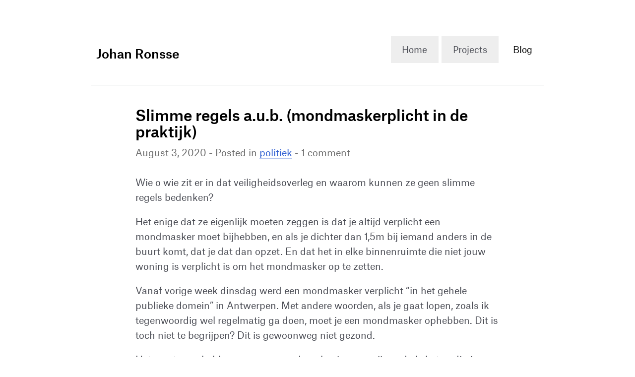

--- FILE ---
content_type: text/html; charset=UTF-8
request_url: https://johanronsse.be/2020/08/03/slimme-regels-a-u-b-mondmaskerplicht-in-de-praktijk/
body_size: 6965
content:
<!DOCTYPE html>
<html lang="en-US">
<head>
    <meta charset="UTF-8">
    <meta name="viewport" content="width=device-width">
    <link rel="stylesheet" href="https://johanronsse.be/wp-content/themes/johanronsse2/css/style.css?v=1.3">
    <link rel="stylesheet" href="https://johanronsse.be/wp-content/themes/johanronsse2/css/prism.css?v=1.3">

    <meta name="supported-color-schemes" content="light dark">

    <link rel="icon" media="(prefers-color-scheme:dark)"  href="https://johanronsse.be/wp-content/themes/johanronsse2/favicon-i.ico" type="image/x-icon" id="dark-scheme-icon" />
    <link rel="icon" media="(prefers-color-scheme:light)" href="https://johanronsse.be/wp-content/themes/johanronsse2/favicon.ico" type="image/x-icon" id="light-scheme-icon" />

    <script src="https://johanronsse.be/wp-content/themes/johanronsse2/js/header-scripts.js"></script>

    <script type="text/javascript">
        matcher = window.matchMedia('(prefers-color-scheme: dark)');
        matcher.addListener(onFaviconUpdate);
        onFaviconUpdate();

        function onFaviconUpdate() {
            var lightSchemeIcon = document.querySelector('link#light-scheme-icon');
            var darkSchemeIcon = document.querySelector('link#dark-scheme-icon');
          if (matcher.matches) {
              document.head.append(darkSchemeIcon);
              lightSchemeIcon.remove();
          } else {
              document.head.append(lightSchemeIcon);
              darkSchemeIcon.remove();
          }
        }

    </script>

    <title>Slimme regels a.u.b. (mondmaskerplicht in de praktijk) &#8211; Johan Ronsse</title>
<meta name='robots' content='max-image-preview:large' />
	<style>img:is([sizes="auto" i], [sizes^="auto," i]) { contain-intrinsic-size: 3000px 1500px }</style>
	<link rel="alternate" type="application/rss+xml" title="Johan Ronsse &raquo; Feed" href="https://johanronsse.be/feed/" />
<link rel="alternate" type="application/rss+xml" title="Johan Ronsse &raquo; Comments Feed" href="https://johanronsse.be/comments/feed/" />
<link rel="alternate" type="application/rss+xml" title="Johan Ronsse &raquo; Slimme regels a.u.b. (mondmaskerplicht in de praktijk) Comments Feed" href="https://johanronsse.be/2020/08/03/slimme-regels-a-u-b-mondmaskerplicht-in-de-praktijk/feed/" />
<link rel='stylesheet' id='wp-block-library-css' href='https://johanronsse.be/wp-includes/css/dist/block-library/style.min.css?ver=6.8.3' type='text/css' media='all' />
<style id='classic-theme-styles-inline-css' type='text/css'>
/*! This file is auto-generated */
.wp-block-button__link{color:#fff;background-color:#32373c;border-radius:9999px;box-shadow:none;text-decoration:none;padding:calc(.667em + 2px) calc(1.333em + 2px);font-size:1.125em}.wp-block-file__button{background:#32373c;color:#fff;text-decoration:none}
</style>
<style id='global-styles-inline-css' type='text/css'>
:root{--wp--preset--aspect-ratio--square: 1;--wp--preset--aspect-ratio--4-3: 4/3;--wp--preset--aspect-ratio--3-4: 3/4;--wp--preset--aspect-ratio--3-2: 3/2;--wp--preset--aspect-ratio--2-3: 2/3;--wp--preset--aspect-ratio--16-9: 16/9;--wp--preset--aspect-ratio--9-16: 9/16;--wp--preset--color--black: #000000;--wp--preset--color--cyan-bluish-gray: #abb8c3;--wp--preset--color--white: #ffffff;--wp--preset--color--pale-pink: #f78da7;--wp--preset--color--vivid-red: #cf2e2e;--wp--preset--color--luminous-vivid-orange: #ff6900;--wp--preset--color--luminous-vivid-amber: #fcb900;--wp--preset--color--light-green-cyan: #7bdcb5;--wp--preset--color--vivid-green-cyan: #00d084;--wp--preset--color--pale-cyan-blue: #8ed1fc;--wp--preset--color--vivid-cyan-blue: #0693e3;--wp--preset--color--vivid-purple: #9b51e0;--wp--preset--gradient--vivid-cyan-blue-to-vivid-purple: linear-gradient(135deg,rgba(6,147,227,1) 0%,rgb(155,81,224) 100%);--wp--preset--gradient--light-green-cyan-to-vivid-green-cyan: linear-gradient(135deg,rgb(122,220,180) 0%,rgb(0,208,130) 100%);--wp--preset--gradient--luminous-vivid-amber-to-luminous-vivid-orange: linear-gradient(135deg,rgba(252,185,0,1) 0%,rgba(255,105,0,1) 100%);--wp--preset--gradient--luminous-vivid-orange-to-vivid-red: linear-gradient(135deg,rgba(255,105,0,1) 0%,rgb(207,46,46) 100%);--wp--preset--gradient--very-light-gray-to-cyan-bluish-gray: linear-gradient(135deg,rgb(238,238,238) 0%,rgb(169,184,195) 100%);--wp--preset--gradient--cool-to-warm-spectrum: linear-gradient(135deg,rgb(74,234,220) 0%,rgb(151,120,209) 20%,rgb(207,42,186) 40%,rgb(238,44,130) 60%,rgb(251,105,98) 80%,rgb(254,248,76) 100%);--wp--preset--gradient--blush-light-purple: linear-gradient(135deg,rgb(255,206,236) 0%,rgb(152,150,240) 100%);--wp--preset--gradient--blush-bordeaux: linear-gradient(135deg,rgb(254,205,165) 0%,rgb(254,45,45) 50%,rgb(107,0,62) 100%);--wp--preset--gradient--luminous-dusk: linear-gradient(135deg,rgb(255,203,112) 0%,rgb(199,81,192) 50%,rgb(65,88,208) 100%);--wp--preset--gradient--pale-ocean: linear-gradient(135deg,rgb(255,245,203) 0%,rgb(182,227,212) 50%,rgb(51,167,181) 100%);--wp--preset--gradient--electric-grass: linear-gradient(135deg,rgb(202,248,128) 0%,rgb(113,206,126) 100%);--wp--preset--gradient--midnight: linear-gradient(135deg,rgb(2,3,129) 0%,rgb(40,116,252) 100%);--wp--preset--font-size--small: 13px;--wp--preset--font-size--medium: 20px;--wp--preset--font-size--large: 36px;--wp--preset--font-size--x-large: 42px;--wp--preset--spacing--20: 0.44rem;--wp--preset--spacing--30: 0.67rem;--wp--preset--spacing--40: 1rem;--wp--preset--spacing--50: 1.5rem;--wp--preset--spacing--60: 2.25rem;--wp--preset--spacing--70: 3.38rem;--wp--preset--spacing--80: 5.06rem;--wp--preset--shadow--natural: 6px 6px 9px rgba(0, 0, 0, 0.2);--wp--preset--shadow--deep: 12px 12px 50px rgba(0, 0, 0, 0.4);--wp--preset--shadow--sharp: 6px 6px 0px rgba(0, 0, 0, 0.2);--wp--preset--shadow--outlined: 6px 6px 0px -3px rgba(255, 255, 255, 1), 6px 6px rgba(0, 0, 0, 1);--wp--preset--shadow--crisp: 6px 6px 0px rgba(0, 0, 0, 1);}:where(.is-layout-flex){gap: 0.5em;}:where(.is-layout-grid){gap: 0.5em;}body .is-layout-flex{display: flex;}.is-layout-flex{flex-wrap: wrap;align-items: center;}.is-layout-flex > :is(*, div){margin: 0;}body .is-layout-grid{display: grid;}.is-layout-grid > :is(*, div){margin: 0;}:where(.wp-block-columns.is-layout-flex){gap: 2em;}:where(.wp-block-columns.is-layout-grid){gap: 2em;}:where(.wp-block-post-template.is-layout-flex){gap: 1.25em;}:where(.wp-block-post-template.is-layout-grid){gap: 1.25em;}.has-black-color{color: var(--wp--preset--color--black) !important;}.has-cyan-bluish-gray-color{color: var(--wp--preset--color--cyan-bluish-gray) !important;}.has-white-color{color: var(--wp--preset--color--white) !important;}.has-pale-pink-color{color: var(--wp--preset--color--pale-pink) !important;}.has-vivid-red-color{color: var(--wp--preset--color--vivid-red) !important;}.has-luminous-vivid-orange-color{color: var(--wp--preset--color--luminous-vivid-orange) !important;}.has-luminous-vivid-amber-color{color: var(--wp--preset--color--luminous-vivid-amber) !important;}.has-light-green-cyan-color{color: var(--wp--preset--color--light-green-cyan) !important;}.has-vivid-green-cyan-color{color: var(--wp--preset--color--vivid-green-cyan) !important;}.has-pale-cyan-blue-color{color: var(--wp--preset--color--pale-cyan-blue) !important;}.has-vivid-cyan-blue-color{color: var(--wp--preset--color--vivid-cyan-blue) !important;}.has-vivid-purple-color{color: var(--wp--preset--color--vivid-purple) !important;}.has-black-background-color{background-color: var(--wp--preset--color--black) !important;}.has-cyan-bluish-gray-background-color{background-color: var(--wp--preset--color--cyan-bluish-gray) !important;}.has-white-background-color{background-color: var(--wp--preset--color--white) !important;}.has-pale-pink-background-color{background-color: var(--wp--preset--color--pale-pink) !important;}.has-vivid-red-background-color{background-color: var(--wp--preset--color--vivid-red) !important;}.has-luminous-vivid-orange-background-color{background-color: var(--wp--preset--color--luminous-vivid-orange) !important;}.has-luminous-vivid-amber-background-color{background-color: var(--wp--preset--color--luminous-vivid-amber) !important;}.has-light-green-cyan-background-color{background-color: var(--wp--preset--color--light-green-cyan) !important;}.has-vivid-green-cyan-background-color{background-color: var(--wp--preset--color--vivid-green-cyan) !important;}.has-pale-cyan-blue-background-color{background-color: var(--wp--preset--color--pale-cyan-blue) !important;}.has-vivid-cyan-blue-background-color{background-color: var(--wp--preset--color--vivid-cyan-blue) !important;}.has-vivid-purple-background-color{background-color: var(--wp--preset--color--vivid-purple) !important;}.has-black-border-color{border-color: var(--wp--preset--color--black) !important;}.has-cyan-bluish-gray-border-color{border-color: var(--wp--preset--color--cyan-bluish-gray) !important;}.has-white-border-color{border-color: var(--wp--preset--color--white) !important;}.has-pale-pink-border-color{border-color: var(--wp--preset--color--pale-pink) !important;}.has-vivid-red-border-color{border-color: var(--wp--preset--color--vivid-red) !important;}.has-luminous-vivid-orange-border-color{border-color: var(--wp--preset--color--luminous-vivid-orange) !important;}.has-luminous-vivid-amber-border-color{border-color: var(--wp--preset--color--luminous-vivid-amber) !important;}.has-light-green-cyan-border-color{border-color: var(--wp--preset--color--light-green-cyan) !important;}.has-vivid-green-cyan-border-color{border-color: var(--wp--preset--color--vivid-green-cyan) !important;}.has-pale-cyan-blue-border-color{border-color: var(--wp--preset--color--pale-cyan-blue) !important;}.has-vivid-cyan-blue-border-color{border-color: var(--wp--preset--color--vivid-cyan-blue) !important;}.has-vivid-purple-border-color{border-color: var(--wp--preset--color--vivid-purple) !important;}.has-vivid-cyan-blue-to-vivid-purple-gradient-background{background: var(--wp--preset--gradient--vivid-cyan-blue-to-vivid-purple) !important;}.has-light-green-cyan-to-vivid-green-cyan-gradient-background{background: var(--wp--preset--gradient--light-green-cyan-to-vivid-green-cyan) !important;}.has-luminous-vivid-amber-to-luminous-vivid-orange-gradient-background{background: var(--wp--preset--gradient--luminous-vivid-amber-to-luminous-vivid-orange) !important;}.has-luminous-vivid-orange-to-vivid-red-gradient-background{background: var(--wp--preset--gradient--luminous-vivid-orange-to-vivid-red) !important;}.has-very-light-gray-to-cyan-bluish-gray-gradient-background{background: var(--wp--preset--gradient--very-light-gray-to-cyan-bluish-gray) !important;}.has-cool-to-warm-spectrum-gradient-background{background: var(--wp--preset--gradient--cool-to-warm-spectrum) !important;}.has-blush-light-purple-gradient-background{background: var(--wp--preset--gradient--blush-light-purple) !important;}.has-blush-bordeaux-gradient-background{background: var(--wp--preset--gradient--blush-bordeaux) !important;}.has-luminous-dusk-gradient-background{background: var(--wp--preset--gradient--luminous-dusk) !important;}.has-pale-ocean-gradient-background{background: var(--wp--preset--gradient--pale-ocean) !important;}.has-electric-grass-gradient-background{background: var(--wp--preset--gradient--electric-grass) !important;}.has-midnight-gradient-background{background: var(--wp--preset--gradient--midnight) !important;}.has-small-font-size{font-size: var(--wp--preset--font-size--small) !important;}.has-medium-font-size{font-size: var(--wp--preset--font-size--medium) !important;}.has-large-font-size{font-size: var(--wp--preset--font-size--large) !important;}.has-x-large-font-size{font-size: var(--wp--preset--font-size--x-large) !important;}
:where(.wp-block-post-template.is-layout-flex){gap: 1.25em;}:where(.wp-block-post-template.is-layout-grid){gap: 1.25em;}
:where(.wp-block-columns.is-layout-flex){gap: 2em;}:where(.wp-block-columns.is-layout-grid){gap: 2em;}
:root :where(.wp-block-pullquote){font-size: 1.5em;line-height: 1.6;}
</style>
<link rel='stylesheet' id='gutenberg-callout-block-editor-css' href='https://johanronsse.be/wp-content/plugins/wp-callout-block/block.css?ver=6.8.3' type='text/css' media='all' />
<script type="text/javascript" src="https://johanronsse.be/wp-includes/js/jquery/jquery.min.js?ver=3.7.1" id="jquery-core-js"></script>
<script type="text/javascript" src="https://johanronsse.be/wp-includes/js/jquery/jquery-migrate.min.js?ver=3.4.1" id="jquery-migrate-js"></script>
<link rel="https://api.w.org/" href="https://johanronsse.be/wp-json/" /><link rel="alternate" title="JSON" type="application/json" href="https://johanronsse.be/wp-json/wp/v2/posts/3107" /><link rel="EditURI" type="application/rsd+xml" title="RSD" href="https://johanronsse.be/xmlrpc.php?rsd" />
<link rel="canonical" href="https://johanronsse.be/2020/08/03/slimme-regels-a-u-b-mondmaskerplicht-in-de-praktijk/" />
<link rel='shortlink' href='https://johanronsse.be/?p=3107' />
<link rel="alternate" title="oEmbed (JSON)" type="application/json+oembed" href="https://johanronsse.be/wp-json/oembed/1.0/embed?url=https%3A%2F%2Fjohanronsse.be%2F2020%2F08%2F03%2Fslimme-regels-a-u-b-mondmaskerplicht-in-de-praktijk%2F" />
<link rel="alternate" title="oEmbed (XML)" type="text/xml+oembed" href="https://johanronsse.be/wp-json/oembed/1.0/embed?url=https%3A%2F%2Fjohanronsse.be%2F2020%2F08%2F03%2Fslimme-regels-a-u-b-mondmaskerplicht-in-de-praktijk%2F&#038;format=xml" />
<style type="text/css">.recentcomments a{display:inline !important;padding:0 !important;margin:0 !important;}</style></head>
<body class="wp-singular post-template-default single single-post postid-3107 single-format-standard wp-theme-johanronsse2">

    <header id="header" class="section">
        <div class="inner">
            <div id="branding">
                <a href="/">
                    <h1>Johan Ronsse</h1>
                </a>
            </div>
            <nav id="nav">
                <div class="menu-menu-1-container"><ul id="menu-menu-1" class="menu"><li id="menu-item-695" class="menu-item menu-item-type-post_type menu-item-object-page menu-item-home menu-item-695"><a href="https://johanronsse.be/">Home</a></li>
<li id="menu-item-693" class="menu-item menu-item-type-post_type menu-item-object-page menu-item-693"><a href="https://johanronsse.be/projects/">Projects</a></li>
<li id="menu-item-698" class="menu-item menu-item-type-post_type menu-item-object-page current_page_parent menu-item-698"><a href="https://johanronsse.be/blog/">Blog</a></li>
</ul></div>            </nav>
        </div>
    </header>

<main class="section">
    <div class="inner">

        
            <article id="post-3107" class="post-3107 post type-post status-publish format-standard hentry category-politiek">
    <header>
        <h1 class="entry-title">                Slimme regels a.u.b. (mondmaskerplicht in de praktijk)            </h1>        <p>
            <time>August 3, 2020</time> - 
            Posted in <a href="https://johanronsse.be/category/politiek/" rel="category tag">politiek</a>
            - 1 comment            
        </p>
    </header>
    <section class="entry-content">
        
<p>Wie o wie zit er in dat veiligheidsoverleg en waarom kunnen ze geen slimme regels bedenken?</p>



<p>Het enige dat ze eigenlijk moeten zeggen is dat je altijd verplicht een mondmasker moet bijhebben, en als je dichter dan 1,5m bij iemand anders in de buurt komt, dat je dat dan opzet. En dat het in elke binnenruimte die niet jouw woning is verplicht is om het mondmasker op te zetten.</p>



<p>Vanaf vorige week dinsdag werd een mondmasker verplicht &#8220;in het gehele publieke domein&#8221; in Antwerpen. Met andere woorden, als je gaat lopen, zoals ik tegenwoordig wel regelmatig ga doen, moet je een mondmasker ophebben. Dit is toch niet te begrijpen? Dit is gewoonweg niet gezond.</p>



<p>Het moeten ophebben van een mondmasker is voor mij goed als het nodig is, maar als het niet nodig is, haalt het ook het plezier weg van bv. een gezond fietsritje op rustige wegen &#8216;s avonds. </p>



<p>Mijn voorstel: je moet een mondmasker bijhebben, en het aandoen als je mensen passeert dichter dan 1,5m afstand. De regel in paragraaf 2 covert dit reeds.</p>



<p>Laten we het zinnig houden. Er is al reeds een coronaregels-moeheid, laten we niet overdrijven met onzinnige regels die echt niet gaan helpen.</p>
    </section>
</article>





            <footer>
                <div class="footer-inner">
                    <div class="box">
                        <ul>
                            <li>
                                Like this article? <a href="https://x.com/intent/post?url=https%3A%2F%2Fjohanronsse.be%2F2020%2F08%2F03%2Fslimme-regels-a-u-b-mondmaskerplicht-in-de-praktijk%2F&text=Slimme regels a.u.b. (mondmaskerplicht in de praktijk)&via=johanronsse">Post it on X</a>.
                            </li>
                        </ul>
                    </div>
                    <div class="box">
                        <img src="https://johanronsse.be/wp-content/themes/johanronsse2/images/avatar.png" alt="Johan Ronsse" class="avatar">
                        <h2>About Johan</h2>
                        <p>User interface designer/developer. Founder of <a href="http://obra.studio">Obra Studio</a>.</p>
                    </div>
                </div>
            </footer>

            
<section id="comments">
<section id="comments-list" class="comments">
    <h3 class="comments-title">1 Comment</h3>
        <ul>
        		<li class="comment even thread-even depth-1" id="comment-8565">
				<div id="div-comment-8565" class="comment-body">
				<div class="comment-author vcard">
			<img alt='' src='https://secure.gravatar.com/avatar/58511cbae39e8db5f54245f70949b438ae24537c459871d79eb427fcdef5876d?s=32&#038;d=mm&#038;r=g' srcset='https://secure.gravatar.com/avatar/58511cbae39e8db5f54245f70949b438ae24537c459871d79eb427fcdef5876d?s=64&#038;d=mm&#038;r=g 2x' class='avatar avatar-32 photo' height='32' width='32' decoding='async'/>			<cite class="fn">Daniel Calders</cite> <span class="says">says:</span>		</div>
		
		<div class="comment-meta commentmetadata">
			<a href="https://johanronsse.be/2020/08/03/slimme-regels-a-u-b-mondmaskerplicht-in-de-praktijk/#comment-8565">August 3, 2020 at 2:01 pm</a>		</div>

		<p>&#8220;Mondmaskers zijn in de hele provincie Antwerpen verplicht, maar voor mensen die “intensief sporten” wordt een uitzondering gemaakt. Dat heeft gouverneur Cathy Berx verduidelijkt. Het mondmasker is niet verplicht voor recreatieve sporters, als de activiteit gebeurt op een plaats “waar het risico op overdracht bijna nihil is”. De beslissing is ingegeven door het advies van de Wereldgezondheidsorganisatie die op de risico’s van intensief sporten met een mondmasker wijst.&#8221;</p>
<p>zie: <a href="https://www.vrt.be/vrtnws/nl/2020/03/13/coronavirus-antwoord-op-uw-vragen/" rel="nofollow ugc">https://www.vrt.be/vrtnws/nl/2020/03/13/coronavirus-antwoord-op-uw-vragen/</a></p>

		
				</div>
				</li><!-- #comment-## -->
    </ul>
    </section>

	<div id="respond" class="comment-respond">
		<h3 id="reply-title" class="comment-reply-title">Leave a Reply</h3><form action="https://johanronsse.be/wp-comments-post.php" method="post" id="commentform" class="comment-form"><p class="comment-notes"><span id="email-notes">Your email address will not be published.</span> <span class="required-field-message">Required fields are marked <span class="required">*</span></span></p><p class="comment-form-comment"><label for="comment">Comment <span class="required">*</span></label> <textarea id="comment" name="comment" cols="45" rows="8" maxlength="65525" required="required"></textarea></p><p class="comment-form-author"><label for="author">Name <span class="required">*</span></label> <input id="author" name="author" type="text" value="" size="30" maxlength="245" autocomplete="name" required="required" /></p>
<p class="comment-form-email"><label for="email">Email <span class="required">*</span></label> <input id="email" name="email" type="text" value="" size="30" maxlength="100" aria-describedby="email-notes" autocomplete="email" required="required" /></p>
<p class="comment-form-url"><label for="url">Website</label> <input id="url" name="url" type="text" value="" size="30" maxlength="200" autocomplete="url" /></p>
<p class="form-submit"><input name="submit" type="submit" id="submit" class="submit" value="Post Comment" /> <input type='hidden' name='comment_post_ID' value='3107' id='comment_post_ID' />
<input type='hidden' name='comment_parent' id='comment_parent' value='0' />
</p><p style="display: none;"><input type="hidden" id="akismet_comment_nonce" name="akismet_comment_nonce" value="3879d3a2d4" /></p><p style="display: none !important;" class="akismet-fields-container" data-prefix="ak_"><label>&#916;<textarea name="ak_hp_textarea" cols="45" rows="8" maxlength="100"></textarea></label><input type="hidden" id="ak_js_1" name="ak_js" value="111"/><script>document.getElementById( "ak_js_1" ).setAttribute( "value", ( new Date() ).getTime() );</script></p></form>	</div><!-- #respond -->
	</section>
        
        <nav id="nav-below" class="navigation">
    <div class="nav-previous">
        <a href="https://johanronsse.be/2020/08/01/cooking-channels/" rel="prev"><span class="meta-nav">&larr;</span> Cooking channels</a>    </div>
    <div class="nav-next">
        <a href="https://johanronsse.be/2020/08/17/using-yalc-as-an-alternative-to-npm-link/" rel="next">Using Yalc as an alternative to npm link <span class="meta-nav">&rarr;</span></a>    </div>
</nav>
    </div>
</main>

    <footer id="footer" class="section">
        <div class="inner">
            <ul>
                <li>©2026 Johan Ronsse</li>
                <li><a href="https://x.com/wolfr_2">X</a></li>
				<li><a href="https://bsky.app/profile/wolfr.bsky.social">Bluesky</a></li>
                <li><a href="https://mastodon.social/@wolfr">Mastodon</a></li>
                <li><a href="https://portfolio.johanronsse.be">Portfolio 2024</a></li>
            </ul>
        </div>
    </footer>

    <script type="speculationrules">
{"prefetch":[{"source":"document","where":{"and":[{"href_matches":"\/*"},{"not":{"href_matches":["\/wp-*.php","\/wp-admin\/*","\/wp-content\/uploads\/*","\/wp-content\/*","\/wp-content\/plugins\/*","\/wp-content\/themes\/johanronsse2\/*","\/*\\?(.+)"]}},{"not":{"selector_matches":"a[rel~=\"nofollow\"]"}},{"not":{"selector_matches":".no-prefetch, .no-prefetch a"}}]},"eagerness":"conservative"}]}
</script>
<!-- Matomo --><script type="text/javascript">
/* <![CDATA[ */
(function () {
function initTracking() {
var _paq = window._paq = window._paq || [];
_paq.push(['trackPageView']);_paq.push(['enableLinkTracking']);_paq.push(['alwaysUseSendBeacon']);_paq.push(['setTrackerUrl', "\/\/johanronsse.be\/wp-content\/plugins\/matomo\/app\/matomo.php"]);_paq.push(['setSiteId', '1']);var d=document, g=d.createElement('script'), s=d.getElementsByTagName('script')[0];
g.type='text/javascript'; g.async=true; g.src="\/\/johanronsse.be\/wp-content\/uploads\/matomo\/matomo.js"; s.parentNode.insertBefore(g,s);
}
if (document.prerendering) {
	document.addEventListener('prerenderingchange', initTracking, {once: true});
} else {
	initTracking();
}
})();
/* ]]> */
</script>
<!-- End Matomo Code --><script defer type="text/javascript" src="https://johanronsse.be/wp-content/plugins/akismet/_inc/akismet-frontend.js?ver=1753125238" id="akismet-frontend-js"></script>

</body>
</html>


--- FILE ---
content_type: text/css
request_url: https://johanronsse.be/wp-content/themes/johanronsse2/css/style.css?v=1.3
body_size: 6907
content:
/*! normalize.css v8.0.0 | MIT License | github.com/necolas/normalize.css */
/* Document
   ========================================================================== */
/**
 * 1. Correct the line height in all browsers.
 * 2. Prevent adjustments of font size after orientation changes in iOS.
 */
html {
  line-height: 1.15;
  /* 1 */
  -webkit-text-size-adjust: 100%;
  /* 2 */ }

/* Sections
   ========================================================================== */
/**
 * Remove the margin in all browsers.
 */
body {
  margin: 0; }

/**
 * Correct the font size and margin on `h1` elements within `section` and
 * `article` contexts in Chrome, Firefox, and Safari.
 */
h1 {
  font-size: 2em;
  margin: 0.67em 0; }

/* Grouping content
   ========================================================================== */
/**
 * 1. Add the correct box sizing in Firefox.
 * 2. Show the overflow in Edge and IE.
 */
hr {
  box-sizing: content-box;
  /* 1 */
  height: 0;
  /* 1 */
  overflow: visible;
  /* 2 */ }

/**
 * 1. Correct the inheritance and scaling of font size in all browsers.
 * 2. Correct the odd `em` font sizing in all browsers.
 */
pre {
  font-family: monospace, monospace;
  /* 1 */
  font-size: 1em;
  /* 2 */ }

/* Text-level semantics
   ========================================================================== */
/**
 * Remove the gray background on active links in IE 10.
 */
a {
  background-color: transparent; }

/**
 * 1. Remove the bottom border in Chrome 57-
 * 2. Add the correct text decoration in Chrome, Edge, IE, Opera, and Safari.
 */
abbr[title] {
  border-bottom: none;
  /* 1 */
  text-decoration: underline;
  /* 2 */
  text-decoration: underline dotted;
  /* 2 */ }

/**
 * Add the correct font weight in Chrome, Edge, and Safari.
 */
b,
strong {
  font-weight: bolder; }

/**
 * 1. Correct the inheritance and scaling of font size in all browsers.
 * 2. Correct the odd `em` font sizing in all browsers.
 */
code,
kbd,
samp {
  font-family: monospace, monospace;
  /* 1 */
  font-size: 1em;
  /* 2 */ }

/**
 * Add the correct font size in all browsers.
 */
small {
  font-size: 80%; }

/**
 * Prevent `sub` and `sup` elements from affecting the line height in
 * all browsers.
 */
sub,
sup {
  font-size: 75%;
  line-height: 0;
  position: relative;
  vertical-align: baseline; }

sub {
  bottom: -0.25em; }

sup {
  top: -0.5em; }

/* Embedded content
   ========================================================================== */
/**
 * Remove the border on images inside links in IE 10.
 */
img {
  border-style: none; }

/* Forms
   ========================================================================== */
/**
 * 1. Change the font styles in all browsers.
 * 2. Remove the margin in Firefox and Safari.
 */
button,
input,
optgroup,
select,
textarea {
  font-family: inherit;
  /* 1 */
  font-size: 100%;
  /* 1 */
  line-height: 1.15;
  /* 1 */
  margin: 0;
  /* 2 */ }

/**
 * Show the overflow in IE.
 * 1. Show the overflow in Edge.
 */
button,
input {
  /* 1 */
  overflow: visible; }

/**
 * Remove the inheritance of text transform in Edge, Firefox, and IE.
 * 1. Remove the inheritance of text transform in Firefox.
 */
button,
select {
  /* 1 */
  text-transform: none; }

/**
 * Correct the inability to style clickable types in iOS and Safari.
 */
button,
[type="button"],
[type="reset"],
[type="submit"] {
  -webkit-appearance: button; }

/**
 * Remove the inner border and padding in Firefox.
 */
button::-moz-focus-inner,
[type="button"]::-moz-focus-inner,
[type="reset"]::-moz-focus-inner,
[type="submit"]::-moz-focus-inner {
  border-style: none;
  padding: 0; }

/**
 * Restore the focus styles unset by the previous rule.
 */
button:-moz-focusring,
[type="button"]:-moz-focusring,
[type="reset"]:-moz-focusring,
[type="submit"]:-moz-focusring {
  outline: 1px dotted ButtonText; }

/**
 * Correct the padding in Firefox.
 */
fieldset {
  padding: 0.35em 0.75em 0.625em; }

/**
 * 1. Correct the text wrapping in Edge and IE.
 * 2. Correct the color inheritance from `fieldset` elements in IE.
 * 3. Remove the padding so developers are not caught out when they zero out
 *    `fieldset` elements in all browsers.
 */
legend {
  box-sizing: border-box;
  /* 1 */
  color: inherit;
  /* 2 */
  display: table;
  /* 1 */
  max-width: 100%;
  /* 1 */
  padding: 0;
  /* 3 */
  white-space: normal;
  /* 1 */ }

/**
 * Add the correct vertical alignment in Chrome, Firefox, and Opera.
 */
progress {
  vertical-align: baseline; }

/**
 * Remove the default vertical scrollbar in IE 10+.
 */
textarea {
  overflow: auto; }

/**
 * 1. Add the correct box sizing in IE 10.
 * 2. Remove the padding in IE 10.
 */
[type="checkbox"],
[type="radio"] {
  box-sizing: border-box;
  /* 1 */
  padding: 0;
  /* 2 */ }

/**
 * Correct the cursor style of increment and decrement buttons in Chrome.
 */
[type="number"]::-webkit-inner-spin-button,
[type="number"]::-webkit-outer-spin-button {
  height: auto; }

/**
 * 1. Correct the odd appearance in Chrome and Safari.
 * 2. Correct the outline style in Safari.
 */
[type="search"] {
  -webkit-appearance: textfield;
  /* 1 */
  outline-offset: -2px;
  /* 2 */ }

/**
 * Remove the inner padding in Chrome and Safari on macOS.
 */
[type="search"]::-webkit-search-decoration {
  -webkit-appearance: none; }

/**
 * 1. Correct the inability to style clickable types in iOS and Safari.
 * 2. Change font properties to `inherit` in Safari.
 */
::-webkit-file-upload-button {
  -webkit-appearance: button;
  /* 1 */
  font: inherit;
  /* 2 */ }

/* Interactive
   ========================================================================== */
/*
 * Add the correct display in Edge, IE 10+, and Firefox.
 */
details {
  display: block; }

/*
 * Add the correct display in all browsers.
 */
summary {
  display: list-item; }

/* Misc
   ========================================================================== */
/**
 * Add the correct display in IE 10+.
 */
template {
  display: none; }

/**
 * Add the correct display in IE 10.
 */
[hidden] {
  display: none; }

/* Variables
   ========================================================================== */
/* Font definitions
   ========================================================================== */
@font-face {
  font-family: "Atlas Grotesk Web";
  src: url("../fonts/AtlasGrotesk-Regular-Web.woff2") format("woff2");
  font-weight: 400;
  font-style: normal; }
@font-face {
  font-family: "Atlas Grotesk Web";
  src: url("../fonts/AtlasGrotesk-RegularItalic-Web.woff2") format("woff2");
  font-weight: 400;
  font-style: italic; }
@font-face {
  font-family: "Atlas Grotesk Web";
  src: url("../fonts/AtlasGrotesk-Medium-Web.woff2") format("woff2");
  font-weight: 500;
  font-style: normal; }
/* Base
   ========================================================================== */
*, *:before, *:after {
  box-sizing: border-box; }

/* ==========================================================================
  Mixins
   ========================================================================== */
/* Fonts for headings
   ========================================================================== */
/* Fonts for reading
   ========================================================================== */
/* Links
   ========================================================================== */
/* Fix a/img problem
   ========================================================================== */
a img {
  vertical-align: top; }

*, *:before, *:after {
  box-sizing: border-box; }

/* Accessibility
   ========================================================================== */
.sr-only {
  position: absolute;
  width: 1px;
  height: 1px;
  margin: -1px;
  padding: 0;
  overflow: hidden;
  clip: rect(0, 0, 0, 0);
  border: 0; }

/* Good defaults
   ========================================================================== */
img, video {
  max-width: 100%; }

/* Basic typo
   ========================================================================== */
html {
  font-size: 62.5%; }
  @media (min-width: 480px) {
    html {
      font-size: 62.5%; } }
  @media (min-width: 768px) {
    html {
      font-size: 66.6666666667%; } }
  @media (min-width: 1000px) {
    html {
      font-size: 70.8333333333%; } }
  @media (min-width: 1260px) {
    html {
      font-size: 79.1666666667%; } }
  @media (min-width: 1600px) {
    html {
      font-size: 87.5%; } }

@media (prefers-color-scheme: dark) {
  img {
    filter: brightness(0.9) contrast(1.1); } }
body {
  background: #FFF;
  line-height: 1.6;
  font-size: 1.5rem;
  -webkit-overflow-scrolling: touch;
  color: #494B53;
  font-family: "Atlas Grotesk Web", Helvetica, Arial, sans-serif;
  font-style: normal;
  font-weight: normal;
  max-width: 74rem;
  padding: 1rem;
  margin: 0 auto; }
  @media (prefers-color-scheme: dark) {
    body {
      background: #292B2D;
      color: #D7D7D7; } }

*[lang="jp"],
*[lang="ja-JP"] {
  font-family: sans-serif; }

h1, h2, h3, h4 {
  color: #000; }
  @media (prefers-color-scheme: dark) {
    h1, h2, h3, h4 {
      color: #FFF; } }

h1, h2, h3 {
  font-family: "Atlas Grotesk Web", "Helvetica Neue", Helvetica, Arial, sans-serif;
  font-style: normal;
  font-weight: 500; }

h1 {
  line-height: 1.1;
  font-size: 2.4rem;
  margin: 0 0 2.4rem; }

h2 {
  line-height: 1.3;
  font-size: 2.2rem;
  margin: 2.2rem 0 0.9rem; }

h3 {
  font-size: 1.8rem;
  margin: 1.8em 0 0.9rem; }

h4 {
  font-size: 1.5rem;
  margin: 1.5rem 0; }

p {
  margin: 1.5rem 0; }

blockquote {
  border-left: 0.5rem solid #C1C3C7;
  margin-left: 1rem;
  padding-left: 1rem; }
  @media (prefers-color-scheme: dark) {
    blockquote {
      border-color: #5B6065; } }

strong {
  color: #000; }
  @media (prefers-color-scheme: dark) {
    strong {
      color: #FFF; } }

/* Links
   ========================================================================== */
a {
  text-decoration: none;
  transition: all .22s ease-out;
  transition-property: color, border; }

a:link {
  color: #2B5CD1;
  border-bottom: 1px solid #b5c6ef; }
  @media (prefers-color-scheme: dark) {
    a:link {
      color: #89A7F0; } }
  @media (prefers-color-scheme: dark) {
    a:link {
      border-bottom: 1px solid rgba(137, 167, 240, 0.33); } }

a:visited {
  color: #753c88;
  border-bottom: 1px solid #cfbbd5; }
  @media (prefers-color-scheme: dark) {
    a:visited {
      color: #B395E7; } }

a:active,
a:focus,
a:hover {
  color: #224aa7;
  border-bottom: 1px solid #224aa7; }
  @media (prefers-color-scheme: dark) {
    a:active,
    a:focus,
    a:hover {
      color: #D9C2FF;
      border-bottom: 1px solid rgba(217, 194, 255, 0.33); } }

/* Bordered list - vertical (links only)
   ========================================================================== */
.bordered-list-title {
  margin: 2rem;
  padding: 0; }

.bordered-list {
  list-style: none;
  padding: 0;
  margin: 0.5rem 0 2rem; }
  .bordered-list li a,
  .bordered-list li > span {
    border-bottom: 1px solid #C1C3C7;
    padding: 0.5rem 0.75rem;
    display: block; }
    @media (prefers-color-scheme: dark) {
      .bordered-list li a,
      .bordered-list li > span {
        border-color: #5B6065; } }
    .bordered-list li a > span,
    .bordered-list li > span > span {
      color: #6C6C6C; }
      @media (prefers-color-scheme: dark) {
        .bordered-list li a > span,
        .bordered-list li > span > span {
          color: #7E8D99; } }
  .bordered-list li a {
    text-decoration: none; }
    .bordered-list li a:hover {
      background: #EEE;
      transition: background 0.11s ease-in-out; }
    .bordered-list li a > span {
      color: #6C6C6C; }
      @media (prefers-color-scheme: dark) {
        .bordered-list li a > span {
          color: #7E8D99; } }
  .bordered-list li:last-child a {
    border: none; }

.bordered-list-alt li a {
  background: #EEE;
  padding: 2rem; }
  @media (prefers-color-scheme: dark) {
    .bordered-list-alt li a {
      background: #3D4246; } }
  .bordered-list-alt li a:hover {
    background: #d5d5d5; }
    @media (prefers-color-scheme: dark) {
      .bordered-list-alt li a:hover {
        background: #494f54; } }

/* Bordered list - vertical (links only)
   ========================================================================== */
.bordered-list-horizontal {
  list-style: none;
  padding: 0;
  *zoom: 1; }
  .bordered-list-horizontal:before, .bordered-list-horizontal:after {
    display: table;
    content: ""; }
  .bordered-list-horizontal:after {
    clear: both; }
  .bordered-list-horizontal li {
    float: left;
    border-right: 1px solid #C1C3C7; }
    @media (prefers-color-scheme: dark) {
      .bordered-list-horizontal li {
        border-right: 1px solid #5B6065; } }
    .bordered-list-horizontal li:last-child {
      border: none; }
    .bordered-list-horizontal li a, .bordered-list-horizontal li span {
      padding: 0.5rem 1rem;
      display: block; }
    .bordered-list-horizontal li a {
      text-decoration: none;
      border: none; }
      .bordered-list-horizontal li a:hover {
        background: #EEE; }
        @media (prefers-color-scheme: dark) {
          .bordered-list-horizontal li a:hover {
            background: #3D4246; } }

/* Box
   ========================================================================== */
.box {
  background: #EEE;
  padding: 0.75rem;
  margin: 0 0 0.5rem;
  overflow: hidden; }
  @media (prefers-color-scheme: dark) {
    .box {
      background: #3D4246; } }
  .box svg {
    width: 1.6rem;
    top: 0.15rem;
    position: relative;
    margin-left: 0.3rem;
    opacity: 0.5; }
    @media (prefers-color-scheme: dark) {
      .box svg {
        fill: #FFF; } }
  .box h2 {
    margin: 0;
    padding-bottom: 0.5rem;
    font-size: 1.8rem; }
  .box p {
    margin: 0 0 0.5rem; }
  .box ul {
    padding-left: 0;
    margin: 0;
    list-style: none; }
    .box ul li {
      border-top: 1px solid #C1C3C7;
      padding: 0.5rem 0 0;
      margin: 0.5rem 0 0; }
      @media (prefers-color-scheme: dark) {
        .box ul li {
          border-color: #5B6065; } }
      .box ul li:first-child {
        padding: 0;
        margin: 0;
        border: none; }
  .box .avatar {
    float: left;
    margin-right: 1rem;
    margin-bottom: 1rem;
    max-width: 5.5rem; }

/* Columns
   ========================================================================== */
@media (min-width: 768px) {
  .row {
    margin-left: -1rem;
    margin-right: -1rem;
    *zoom: 1; }
    .row:before, .row:after {
      display: table;
      content: ""; }
    .row:after {
      clear: both; }

  .col-md-left {
    float: left; }

  .col-md-right {
    float: right; }

  .col-md, .container {
    padding: 0 1rem; }

  .col-md-1 {
    width: 8.3333333333%; }

  .col-md-2 {
    width: 16.6666666667%; }

  .col-md-3 {
    width: 25%; }

  .col-md-4 {
    width: 33.3333333333%; }

  .col-md-5 {
    width: 41.6666666667%; }

  .col-md-6 {
    width: 50%; }

  .col-md-7 {
    width: 58.3333333333%; }

  .col-md-8 {
    width: 66.6666666667%; }

  .col-md-9 {
    width: 75%; }

  .col-md-10 {
    width: 83.3333333333%; }

  .col-md-11 {
    width: 91.6666666667%; }

  .col-md-12 {
    width: 100%; }

  .col-md-push-1 {
    margin-left: 8.3333333333%; } }
/* Year
   ========================================================================== */
.year dt,
.year dd {
  margin: 0;
  padding: 0; }
.year h3 {
  margin: 0 0 0.5rem; }
.year dl {
  margin: 0 0 1rem; }

.year dd {
  padding-bottom: 1.2rem; }
  .year dd:last-child {
    padding: 0; }

.type-page {
  padding: 5rem 1rem; }

.year h3 {
  color: #6C6C6C;
  font-size: 1.4rem;
  font-weight: 400; }
  @media (prefers-color-scheme: dark) {
    .year h3 {
      color: #7E8D99; } }

.year {
  *zoom: 1; }
  .year:before, .year:after {
    display: table;
    content: ""; }
  .year:after {
    clear: both; }
  .year h3 {
    float: left;
    width: 20%; }
  .year dl {
    float: right;
    width: 80%; }

/* Main layout
   ========================================================================== */
#header {
  border-bottom: 1px solid #C1C3C7;
  margin: 0 0 1.6rem; }
  @media (prefers-color-scheme: dark) {
    #header {
      border-color: #5B6065; } }
  @media (min-width: 768px) {
    #header {
      padding: 2.4rem 0;
      margin: 2.4rem 0; } }
  #header .inner {
    justify-content: space-between;
    display: flex; }

#footer {
  margin: 4.8rem 0;
  border-top: 1px solid #C1C3C7;
  color: #6C6C6C; }
  @media (prefers-color-scheme: dark) {
    #footer {
      color: #7E8D99;
      border-color: #5B6065; } }

#footer ul {
  padding: 0; }

#footer a {
  color: #797979; }
  @media (prefers-color-scheme: dark) {
    #footer a {
      color: #8c9aa4; } }

#footer li {
  display: inline;
  list-style: none;
  padding: 0 1.2rem 0 0; }

/* Main nav
   ========================================================================== */
#nav ul {
  overflow: hidden;
  list-style: none;
  margin: 0;
  padding: 0 0 1rem;
  font-size: 0.8rem;
  display: flex; }

#nav li {
  font-size: 1.4rem;
  margin-right: 0.5rem;
  flex: 1 1 auto; }
  #nav li:last-child {
    margin: 0; }

#nav a {
  margin: 0.8rem 0;
  padding: 0.8rem;
  color: #494B53;
  background: #EEE;
  text-decoration: none;
  display: block;
  border: none; }
  @media (min-width: 768px) {
    #nav a {
      margin: 0;
      padding: 1rem 1.8rem; } }
  @media (prefers-color-scheme: dark) {
    #nav a {
      background: #3D4246;
      color: #EEE; } }
  #nav a:hover {
    background: #AAA;
    color: #FFF; }
  @media (prefers-color-scheme: dark) {
    #nav a:hover {
      background: #7E8992;
      color: #EEE; } }

#nav .current-menu-item a,
#nav .current-page-ancestor a,
#nav .current_page_parent a {
  color: #000;
  background: #FFF; }
  @media (prefers-color-scheme: dark) {
    #nav .current-menu-item a,
    #nav .current-page-ancestor a,
    #nav .current_page_parent a {
      background: none;
      color: #EEE; } }

/* Branding
   ========================================================================== */
#branding {
  padding: .8rem 0; }

#branding h1 {
  margin: 0;
  font-size: 2rem; }

#branding a {
  padding: .8rem;
  display: block;
  border: none;
  color: #000;
  transition: background 0.18s ease-in-out; }
  #branding a:hover, #branding a:active, #branding a:focus {
    background: #EEE; }
    @media (prefers-color-scheme: dark) {
      #branding a:hover, #branding a:active, #branding a:focus {
        background: #3D4246; } }

/* Article list
   ========================================================================== */
.article-list {
  list-style: none;
  padding: 0;
  margin: 0; }

article.type-post {
  padding: 1rem;
  max-width: 60rem;
  margin: 0 auto; }

.footer-inner {
  max-width: 60rem;
  margin: 0 auto; }

.article-list .article-list-item {
  border-bottom: 0.1rem solid #C1C3C7;
  margin: 2.5rem 0;
  padding: 2.5rem 0; }
  @media (prefers-color-scheme: dark) {
    .article-list .article-list-item {
      border-color: #5B6065; } }
  .article-list .article-list-item:last-child {
    border: none;
    padding: 0;
    margin: 0; }

/* Forms
   ========================================================================== */
textarea,
input[type="text"] {
  border-radius: .4rem;
  padding: 0.8rem;
  font-family: "Atlas Grotesk Web", Helvetica, Arial, sans-serif;
  font-style: normal;
  font-weight: normal;
  line-height: 1.6;
  color: #494B53; }
  @media (prefers-color-scheme: dark) {
    textarea,
    input[type="text"] {
      background: #3D4246;
      color: #D7D7D7;
      border-color: #5B6065; } }

textarea,
input[type="text"],
input[type="email"],
input[type="password"] {
  border: 1px solid #C1C3C7;
  width: 100%; }
  @media (prefers-color-scheme: dark) {
    textarea,
    input[type="text"],
    input[type="email"],
    input[type="password"] {
      border-color: #5B6065; } }

label {
  display: block;
  color: #000;
  font-weight: 500; }
  @media (prefers-color-scheme: dark) {
    label {
      color: #FFF; } }

input[type="submit"] {
  background: #000;
  color: #FFF;
  border-radius: .4rem;
  padding: 0.8rem;
  font-family: "Atlas Grotesk Web", Helvetica, Arial, sans-serif;
  font-style: normal;
  font-weight: normal;
  border: none;
  display: inline-block;
  padding: 0.4em 1.2rem; }
  @media (prefers-color-scheme: dark) {
    input[type="submit"] {
      background: #FFF;
      color: #000; } }

input#searchsubmit {
  margin-top: 0.5rem; }

/* Post navigation
   ========================================================================== */
#nav-below {
  margin-top: 2rem;
  padding: 1.5em 0.5rem;
  border-top: 0.1rem solid #C1C3C7;
  overflow: hidden;
  display: flex;
  justify-content: space-between;
  align-items: center; }
  @media (prefers-color-scheme: dark) {
    #nav-below {
      border-color: #5B6065; } }

@media (max-width: 767px) {
  .nav-previous a,
  .nav-next a {
    background: #EEE;
    padding: .5rem 1.2rem;
    display: inline-block;
    border: none !important; }
    .nav-previous a:hover,
    .nav-next a:hover {
      background: #e1e1e1; } }
  @media (max-width: 767px) and (prefers-color-scheme: dark) {
    .nav-previous a,
    .nav-next a {
      background: #3D4246; }
      .nav-previous a:hover,
      .nav-next a:hover {
        background: #494f54; } }

/* Wrapper for responsive embeds (like YouTube)
   ========================================================================== */
.video-wrapper-limit-global-width {
  max-width: 36rem; }

.video-wrapper {
  position: relative;
  padding-bottom: 43%;
  height: 0;
  margin-bottom: 1.2rem; }
  .video-wrapper.aspect-3-4 {
    padding-bottom: 75%;
    /* 3:2 */ }
  .video-wrapper.aspect-2-3 {
    padding-bottom: 66.67%;
    /* 3:2 */ }
  .video-wrapper.aspect-16-9 {
    padding-bottom: 56.25%;
    /* 16:9 */ }

.video-wrapper iframe {
  position: absolute;
  top: 0;
  left: 0;
  width: 100%;
  height: 100%; }

/* Image styling
   ========================================================================== */
img.has-shadow {
  box-shadow: 1px 1px 0 3px rgba(0, 0, 0, 0.1); }

figure img,
figcaption {
  display: block; }

article img {
  display: block;
  margin: 0 auto;
  max-width: 100%; }

/* Comments
   ========================================================================== */
#comments {
  margin: 6rem auto;
  max-width: 95%; }
  @media (min-width: 768px) {
    #comments {
      max-width: 60rem; } }

#comments-list > ul {
  list-style: none;
  padding: 0; }

.comment {
  margin: 0 0 3.6rem; }

.comment p:first-of-type {
  margin-top: 0.8rem; }

.comment-meta {
  padding-left: 4.6rem; }

.comment-author {
  position: relative;
  padding-left: 4.6rem; }
  .comment-author cite {
    font-style: normal; }
  .comment-author .avatar {
    width: 3.6rem;
    height: 3.6rem;
    position: absolute;
    left: 0;
    top: 0.4rem; }
  .comment-author a {
    color: #494B53;
    border-color: #caccd1; }
    .comment-author a:hover {
      color: #224aa7;
      border-bottom: 1px solid #224aa7; }
    @media (prefers-color-scheme: dark) {
      .comment-author a {
        color: #D7D7D7;
        border-color: #585858; } }
  @media (prefers-color-scheme: dark) and (prefers-color-scheme: dark) {
    .comment-author a:hover {
      color: #D9C2FF;
      border-bottom: 1px solid rgba(217, 194, 255, 0.33); } }

#comments.comment {
  border-bottom: 0.1rem solid #C1C3C7;
  margin: 0 0 1rem;
  padding: 0 0 0.5rem; }
  @media (prefers-color-scheme: dark) {
    #comments.comment {
      border-color: #5B6065; } }

.comment-meta a {
  color: #6C6C6C;
  border: none;
  text-decoration: none; }
  @media (prefers-color-scheme: dark) {
    .comment-meta a {
      color: #7E8D99; } }

/* Alignment fix
   ========================================================================== */
h2.align-with-bordered-list {
  padding-left: 0.4rem; }

.entry-content {
  margin-bottom: 2rem; }

/* Tables
   ========================================================================== */
.table {
  border-collapse: collapse; }
  .table td, .table th {
    padding: .8rem .4rem;
    border-bottom: 1px solid #C1C3C7; }
    @media (prefers-color-scheme: dark) {
      .table td, .table th {
        border-color: #5B6065; } }
  .table th {
    text-align: left; }

.table tr:last-child td,
.table tr:last-child th {
  border: none; }

/* Horizontal rule
   ========================================================================== */
hr {
  border: none;
  border-top: 0.1rem solid #C1C3C7;
  margin: 1rem 0; }
  @media (prefers-color-scheme: dark) {
    hr {
      border-color: #5B6065; } }

/* Figures and captions
   ========================================================================== */
figure {
  margin: 0; }

figcaption {
  color: #6C6C6C; }
  @media (prefers-color-scheme: dark) {
    figcaption {
      color: #7E8D99; } }

.wp-caption {
  background: #EEE;
  padding: 1rem;
  margin: 0 auto;
  width: 100% !important;
  text-align: center; }
  @media (prefers-color-scheme: dark) {
    .wp-caption {
      background: #3D4246; } }
  .wp-caption img {
    max-width: 100%;
    height: auto; }

.wp-caption-text {
  text-style: italic; }
  .wp-caption-text:last-child {
    margin-bottom: 0;
    padding-bottom: 0; }

/* Belief
   ========================================================================== */
.belief {
  margin: 2rem 0 4rem;
  font-size: 2.1rem;
  padding: 0 1rem; }
  @media (min-width: 768px) {
    .belief {
      margin: 8rem 0; } }

.featured-content {
  margin: 8rem 0; }

/* Article styling
   ========================================================================== */
article header p {
  margin: 0;
  margin-top: 0.8rem;
  color: #6C6C6C; }
  @media (prefers-color-scheme: dark) {
    article header p {
      color: #7E8D99; } }

article header h1,
article header h2 {
  margin: 0; }

article header {
  margin-bottom: 2.4rem; }

h2.reset-max-width {
  margin: 0 0 4rem; }

/* Some styles to make different types of content embeds behave
   ========================================================================== */
.wp-block-embed-youtube.wp-block-embed.is-type-video.wp-embed-aspect-16-9.wp-has-aspect-ratio .wp-block-embed__wrapper {
  position: relative;
  padding-bottom: 56.25%;
  /* 16:9 */
  padding-top: 25px;
  height: 0; }
.wp-block-embed-youtube.wp-block-embed.is-type-video.wp-embed-aspect-16-9.wp-has-aspect-ratio .wp-block-embed__wrapper iframe {
  max-width: 100%;
  position: absolute;
  top: 0;
  left: 0;
  min-width: auto !important;
  width: 100%;
  height: 100%; }

.wp-block-image img {
  height: auto; }

.wp-block-image figure {
  max-width: 100%; }

@media (max-width: 1000px) {
  .wp-block-embed-instagram.wp-block-embed.is-type-rich.is-provider-instagram {
    max-width: 100%; }
    .wp-block-embed-instagram.wp-block-embed.is-type-rich.is-provider-instagram .wp-block-embed__wrapper {
      padding-bottom: 140%; } }
/* Awaiting moderation
   ========================================================================== */
.comment-awaiting-moderation {
  display: block;
  padding: 1.4rem;
  margin-top: 1.2rem;
  font-style: normal;
  background: #FFA; }

/* Figures and figpcation
   ========================================================================== */
.post figure {
  margin: 0 0 2.4rem; }

.post figcaption {
  font-size: 90%;
  width: 90%;
  margin: 0 auto;
  text-align: center; }

/* Wordpress Block separators
   ========================================================================== */
.post .wp-block-separator {
  margin: 3.2rem 0;
  border: none;
  border-top: 1px solid #C1C3C7; }
  @media (prefers-color-scheme: dark) {
    .post .wp-block-separator {
      border-top: 1px solid #5B6065; } }

/* About page
   ========================================================================== */
.content-inner {
  padding: 1rem;
  max-width: 60rem;
  margin: 0 auto; }

@media (min-width: 768px) {
  .tpl-about-columns {
    columns: 2; }
    .tpl-about-columns li {
      break-inside: avoid; } }

/* WP block table
   ========================================================================== */
.wp-block-table table {
  border-collapse: collapse; }

/*# sourceMappingURL=style.css.map */


--- FILE ---
content_type: text/css
request_url: https://johanronsse.be/wp-content/themes/johanronsse2/css/prism.css?v=1.3
body_size: 1873
content:
/* PrismJS 1.17.1
https://prismjs.com/download.html#themes=prism&languages=markup+css+clike+javascript */
/**
 * prism.js default theme for JavaScript, CSS and HTML
 * Based on dabblet (http://dabblet.com)
 * @author Lea Verou
 */
/* Variables
   ========================================================================== */
/* Code
   ========================================================================== */
code[class*="language-"], pre[class*="language-"] {
  font-size: 1rem; }

/* Regular code blocks
   ========================================================================== */
code {
  font-size: 85%;
  padding: 0.2rem;
  color: #CE2F55;
  background: #EEE; }
  @media only screen and (prefers-color-scheme: dark) {
    code {
      color: #F08989; } }
  @media only screen and (prefers-color-scheme: dark) {
    code {
      background: #3D4246; } }

code[class*="language-"],
pre[class*="language-"] {
  color: black;
  background: none;
  font-family: Consolas, Monaco, 'Andale Mono', 'Ubuntu Mono', monospace;
  font-size: 1.2rem;
  text-align: left;
  white-space: pre;
  word-spacing: normal;
  word-break: normal;
  word-wrap: normal;
  line-height: 1.5;
  -moz-tab-size: 4;
  -o-tab-size: 4;
  tab-size: 4;
  -webkit-hyphens: none;
  -moz-hyphens: none;
  -ms-hyphens: none;
  hyphens: none; }

pre[class*="language-"]::-moz-selection, pre[class*="language-"] ::-moz-selection,
code[class*="language-"]::-moz-selection, code[class*="language-"] ::-moz-selection {
  text-shadow: none;
  background: #B3D4FC; }

pre[class*="language-"]::selection, pre[class*="language-"] ::selection,
code[class*="language-"]::selection, code[class*="language-"] ::selection {
  text-shadow: none;
  background: #B3D4FC; }

@media print {
  code[class*="language-"],
  pre[class*="language-"] {
    text-shadow: none; } }
/* Code blocks
   ========================================================================== */
pre[class*="language-"],
pre.wp-block-code {
  padding: 1em;
  margin: 0.5em 0;
  overflow: auto; }

:not(pre) > code[class*="language-"],
pre[class*="language-"],
pre.wp-block-code {
  background: #EEE; }

/* Inline code
   ========================================================================== */
:not(pre) > code[class*="language-"] {
  padding: .1em;
  border-radius: .3em;
  white-space: normal; }

.token.comment,
.token.prolog,
.token.doctype,
.token.cdata {
  color: slategray; }

.token.punctuation {
  color: #999; }

.namespace {
  opacity: .7; }

.token.property,
.token.tag,
.token.boolean,
.token.number,
.token.constant,
.token.symbol,
.token.deleted {
  color: #905; }

.token.selector,
.token.attr-name,
.token.string,
.token.char,
.token.builtin,
.token.inserted {
  color: #690; }

.token.operator,
.token.entity,
.token.url,
.language-css .token.string,
.style .token.string {
  color: #9A6E3A; }

.token.atrule,
.token.attr-value,
.token.keyword {
  color: #07A; }

.token.function,
.token.class-name {
  color: #DD4A68; }

.token.regex,
.token.important,
.token.variable {
  color: #E90; }

.token.important,
.token.bold {
  font-weight: bold; }

.token.italic {
  font-style: italic; }

.token.entity {
  cursor: help; }

/* PrismJS 1.17.1
https://prismjs.com/download.html#themes=prism-twilight&languages=markup+css+clike+javascript */
/**
 * prism.js Twilight theme
 * Based (more or less) on the Twilight theme originally of Textmate fame.
 * @author Remy Bach
 */
@media only screen and (prefers-color-scheme: dark) {
  code[class*="language-"],
  pre[class*="language-"] {
    color: white;
    background: none;
    font-family: Consolas, Monaco, 'Andale Mono', 'Ubuntu Mono', monospace;
    font-size: 0.9em;
    text-align: left;
    text-shadow: 0 -.1em .2em black;
    white-space: pre;
    word-spacing: normal;
    word-break: normal;
    word-wrap: normal;
    line-height: 1.5;
    -moz-tab-size: 4;
    -o-tab-size: 4;
    tab-size: 4;
    -webkit-hyphens: none;
    -moz-hyphens: none;
    -ms-hyphens: none;
    hyphens: none; }

  pre[class*="language-"],
  :not(pre) > code[class*="language-"] {
    background: #141414;
    /* #141414 */ }

  /* Code blocks */
  pre[class*="language-"] {
    margin: .5em 0;
    overflow: auto;
    padding: 1em; }

  pre[class*="language-"]::-moz-selection {
    /* Firefox */
    background: #27292a;
    /* #282A2B */ }

  pre[class*="language-"]::selection {
    /* Safari */
    background: #27292a;
    /* #282A2B */ }

  /* Text Selection colour */
  pre[class*="language-"]::-moz-selection, pre[class*="language-"] ::-moz-selection,
  code[class*="language-"]::-moz-selection, code[class*="language-"] ::-moz-selection {
    text-shadow: none;
    background: rgba(237, 237, 237, 0.15);
    /* #EDEDED */ }

  pre[class*="language-"]::selection, pre[class*="language-"] ::selection,
  code[class*="language-"]::selection, code[class*="language-"] ::selection {
    text-shadow: none;
    background: rgba(237, 237, 237, 0.15);
    /* #EDEDED */ }

  /* Inline code
     ========================================================================== */
  :not(pre) > code[class*="language-"] {
    border-radius: .3em;
    border: 0.13em solid #545454;
    /* #545454 */
    box-shadow: 1px 1px .3em -.1em black inset;
    padding: .15em .2em .05em;
    white-space: normal; }

  .token.comment,
  .token.prolog,
  .token.doctype,
  .token.cdata {
    color: #787878;
    /* #777777 */ }

  .token.punctuation {
    opacity: .7; }

  .namespace {
    opacity: .7; }

  .token.tag,
  .token.boolean,
  .token.number,
  .token.deleted {
    color: #cf694a;
    /* #CF6A4C */ }

  .token.keyword,
  .token.property,
  .token.selector,
  .token.constant,
  .token.symbol,
  .token.builtin {
    color: #f9ee9a;
    /* #F9EE98 */ }

  .token.attr-name,
  .token.attr-value,
  .token.string,
  .token.char,
  .token.operator,
  .token.entity,
  .token.url,
  .language-css .token.string,
  .style .token.string,
  .token.variable,
  .token.inserted {
    background: none;
    color: #919e6b;
    /* #8F9D6A */ }

  .token.atrule {
    color: #7386a5;
    /* #7587A6 */ }

  .token.regex,
  .token.important {
    color: #e9c163;
    /* #E9C062 */ }

  .token.important,
  .token.bold {
    font-weight: bold; }

  .token.italic {
    font-style: italic; }

  .token.entity {
    cursor: help; }

  pre[data-line] {
    padding: 1em 0 1em 3em;
    position: relative; }

  /* Markup */
  .language-markup .token.tag,
  .language-markup .token.attr-name,
  .language-markup .token.punctuation {
    color: #ad895c;
    /* #AC885B */ }

  /* Make the tokens sit above the line highlight so the colours don't look faded. */
  .token {
    position: relative;
    z-index: 1; } }

/*# sourceMappingURL=prism.css.map */


--- FILE ---
content_type: text/css
request_url: https://johanronsse.be/wp-content/plugins/wp-callout-block/block.css?ver=6.8.3
body_size: 156
content:
.notice-box {
  background: #EEE;
   padding: 1.6rem;
}

.notice-box--highlight {
  background: #FFC;
}

@media (prefers-color-scheme: dark) {
	.notice-box {
       background: #333;
    }
}

.notice-box p {
  margin-bottom: 0;
}

.notice-box p:first-child {
	margin: 0;
}

--- FILE ---
content_type: application/javascript
request_url: https://johanronsse.be/wp-content/themes/johanronsse2/js/header-scripts.js
body_size: 91
content:
var doc = document.body || document.documentElement;
var style = doc.style;

if ( style.webkitFlexWrap == '' ||
    style.msFlexWrap == '' ||
    style.flexWrap == '' ) {
  doc.className += " supports-flex";
}
